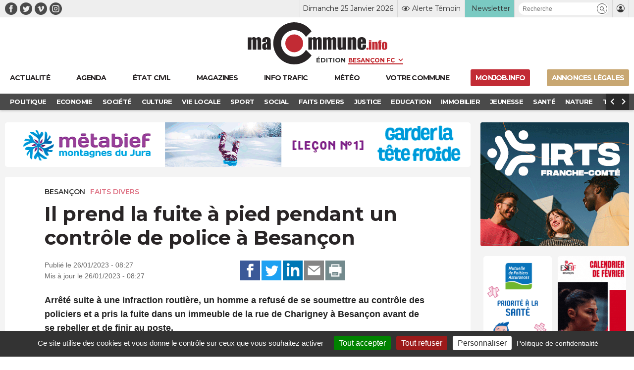

--- FILE ---
content_type: text/html; charset=UTF-8
request_url: https://www.macommune.info/wp-admin/admin-ajax.php
body_size: -198
content:
{"post_id":584580,"counted":false,"storage":[],"type":"post"}